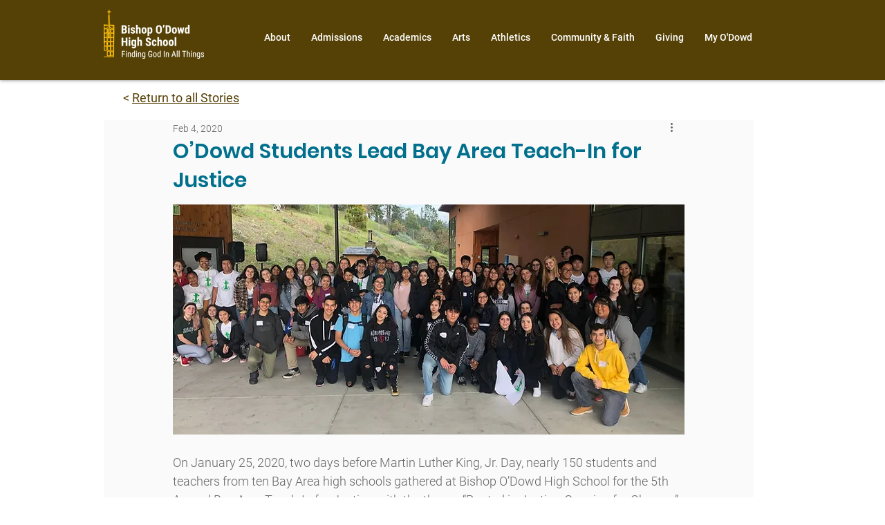

--- FILE ---
content_type: text/css; charset=utf-8
request_url: https://www.bishopodowd.org/_serverless/pro-gallery-css-v4-server/layoutCss?ver=2&id=pbum610472-not-scoped&items=3198_1500_1125%7C3378_1500_1125%7C3469_1500_1125%7C3526_1500_1125%7C3572_1500_1125%7C3138_1500_1125%7C3136_1500_1125%7C3607_1500_1125%7C3529_1500_1125%7C3288_1500_1125%7C3612_1500_1125%7C3476_1500_1125%7C3522_1125_1500&container=2234_740_1231.25_720&options=gallerySizeType:px%7CenableInfiniteScroll:true%7CtitlePlacement:SHOW_ON_HOVER%7CgridStyle:1%7CimageMargin:5%7CgalleryLayout:2%7CisVertical:true%7CnumberOfImagesPerRow:3%7CgallerySizePx:300%7CcubeRatio:1.3333333333333333%7CcubeType:fill%7CgalleryThumbnailsAlignment:none%7CthumbnailSpacings:0
body_size: -104
content:
#pro-gallery-pbum610472-not-scoped [data-hook="item-container"][data-idx="0"].gallery-item-container{opacity: 1 !important;display: block !important;transition: opacity .2s ease !important;top: 0px !important;left: 0px !important;right: auto !important;height: 182px !important;width: 243px !important;} #pro-gallery-pbum610472-not-scoped [data-hook="item-container"][data-idx="0"] .gallery-item-common-info-outer{height: 100% !important;} #pro-gallery-pbum610472-not-scoped [data-hook="item-container"][data-idx="0"] .gallery-item-common-info{height: 100% !important;width: 100% !important;} #pro-gallery-pbum610472-not-scoped [data-hook="item-container"][data-idx="0"] .gallery-item-wrapper{width: 243px !important;height: 182px !important;margin: 0 !important;} #pro-gallery-pbum610472-not-scoped [data-hook="item-container"][data-idx="0"] .gallery-item-content{width: 243px !important;height: 182px !important;margin: 0px 0px !important;opacity: 1 !important;} #pro-gallery-pbum610472-not-scoped [data-hook="item-container"][data-idx="0"] .gallery-item-hover{width: 243px !important;height: 182px !important;opacity: 1 !important;} #pro-gallery-pbum610472-not-scoped [data-hook="item-container"][data-idx="0"] .item-hover-flex-container{width: 243px !important;height: 182px !important;margin: 0px 0px !important;opacity: 1 !important;} #pro-gallery-pbum610472-not-scoped [data-hook="item-container"][data-idx="0"] .gallery-item-wrapper img{width: 100% !important;height: 100% !important;opacity: 1 !important;} #pro-gallery-pbum610472-not-scoped [data-hook="item-container"][data-idx="1"].gallery-item-container{opacity: 1 !important;display: block !important;transition: opacity .2s ease !important;top: 0px !important;left: 248px !important;right: auto !important;height: 182px !important;width: 244px !important;} #pro-gallery-pbum610472-not-scoped [data-hook="item-container"][data-idx="1"] .gallery-item-common-info-outer{height: 100% !important;} #pro-gallery-pbum610472-not-scoped [data-hook="item-container"][data-idx="1"] .gallery-item-common-info{height: 100% !important;width: 100% !important;} #pro-gallery-pbum610472-not-scoped [data-hook="item-container"][data-idx="1"] .gallery-item-wrapper{width: 244px !important;height: 182px !important;margin: 0 !important;} #pro-gallery-pbum610472-not-scoped [data-hook="item-container"][data-idx="1"] .gallery-item-content{width: 244px !important;height: 182px !important;margin: 0px 0px !important;opacity: 1 !important;} #pro-gallery-pbum610472-not-scoped [data-hook="item-container"][data-idx="1"] .gallery-item-hover{width: 244px !important;height: 182px !important;opacity: 1 !important;} #pro-gallery-pbum610472-not-scoped [data-hook="item-container"][data-idx="1"] .item-hover-flex-container{width: 244px !important;height: 182px !important;margin: 0px 0px !important;opacity: 1 !important;} #pro-gallery-pbum610472-not-scoped [data-hook="item-container"][data-idx="1"] .gallery-item-wrapper img{width: 100% !important;height: 100% !important;opacity: 1 !important;} #pro-gallery-pbum610472-not-scoped [data-hook="item-container"][data-idx="2"].gallery-item-container{opacity: 1 !important;display: block !important;transition: opacity .2s ease !important;top: 0px !important;left: 497px !important;right: auto !important;height: 182px !important;width: 243px !important;} #pro-gallery-pbum610472-not-scoped [data-hook="item-container"][data-idx="2"] .gallery-item-common-info-outer{height: 100% !important;} #pro-gallery-pbum610472-not-scoped [data-hook="item-container"][data-idx="2"] .gallery-item-common-info{height: 100% !important;width: 100% !important;} #pro-gallery-pbum610472-not-scoped [data-hook="item-container"][data-idx="2"] .gallery-item-wrapper{width: 243px !important;height: 182px !important;margin: 0 !important;} #pro-gallery-pbum610472-not-scoped [data-hook="item-container"][data-idx="2"] .gallery-item-content{width: 243px !important;height: 182px !important;margin: 0px 0px !important;opacity: 1 !important;} #pro-gallery-pbum610472-not-scoped [data-hook="item-container"][data-idx="2"] .gallery-item-hover{width: 243px !important;height: 182px !important;opacity: 1 !important;} #pro-gallery-pbum610472-not-scoped [data-hook="item-container"][data-idx="2"] .item-hover-flex-container{width: 243px !important;height: 182px !important;margin: 0px 0px !important;opacity: 1 !important;} #pro-gallery-pbum610472-not-scoped [data-hook="item-container"][data-idx="2"] .gallery-item-wrapper img{width: 100% !important;height: 100% !important;opacity: 1 !important;} #pro-gallery-pbum610472-not-scoped [data-hook="item-container"][data-idx="3"]{display: none !important;} #pro-gallery-pbum610472-not-scoped [data-hook="item-container"][data-idx="4"]{display: none !important;} #pro-gallery-pbum610472-not-scoped [data-hook="item-container"][data-idx="5"]{display: none !important;} #pro-gallery-pbum610472-not-scoped [data-hook="item-container"][data-idx="6"]{display: none !important;} #pro-gallery-pbum610472-not-scoped [data-hook="item-container"][data-idx="7"]{display: none !important;} #pro-gallery-pbum610472-not-scoped [data-hook="item-container"][data-idx="8"]{display: none !important;} #pro-gallery-pbum610472-not-scoped [data-hook="item-container"][data-idx="9"]{display: none !important;} #pro-gallery-pbum610472-not-scoped [data-hook="item-container"][data-idx="10"]{display: none !important;} #pro-gallery-pbum610472-not-scoped [data-hook="item-container"][data-idx="11"]{display: none !important;} #pro-gallery-pbum610472-not-scoped [data-hook="item-container"][data-idx="12"]{display: none !important;} #pro-gallery-pbum610472-not-scoped .pro-gallery-prerender{height:931.25px !important;}#pro-gallery-pbum610472-not-scoped {height:931.25px !important; width:740px !important;}#pro-gallery-pbum610472-not-scoped .pro-gallery-margin-container {height:931.25px !important;}#pro-gallery-pbum610472-not-scoped .pro-gallery {height:931.25px !important; width:740px !important;}#pro-gallery-pbum610472-not-scoped .pro-gallery-parent-container {height:931.25px !important; width:745px !important;}